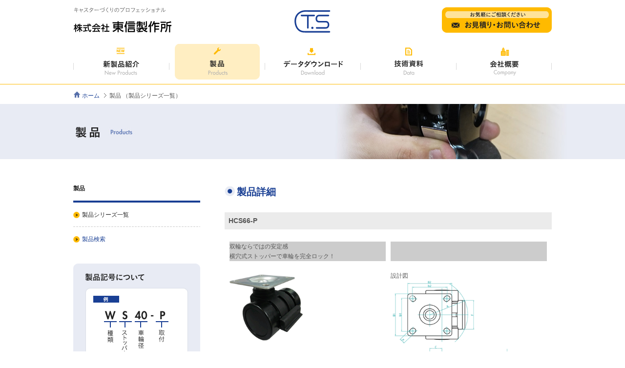

--- FILE ---
content_type: text/html; charset=UTF-8
request_url: http://www.toshin-caster.co.jp/php/src/tscIndex.php?cid=C01&sid=S016&pid=HCS66-P
body_size: 10110
content:
<!DOCTYPE HTML>
<html lang="ja">
<head>
<meta http-equiv="Content-Type" content="text/html; charset=utf-8">
<title>トーシンキャスター ｜ 株式会社東信製作所</title>
<meta name="keywords" content="トーシンキャスター,東信製作所,caster,toshin,ディスプレイ,ディスプレー,キャスター,キャスター製造,キャスター販売,スケルトンキャスター,双輪キャスター,ボールキャスター,医療機器,家具部品,運搬用機器,医療用キャスター,プラスチックキャスター,什器,店舗,家具,デザイン,ナイロン,ウレタン,ダイカスト,ダイキャスト,ポリカーボ,木製,wood,リサイクル,車輪,ボール,テーブル,イス,椅子,いす,オフィス,スチール,部品,金物,理容,美容,理美容,ワゴン,ブラス,金色,ゴールド,アンティーク,ブロンズ,ニケルサテン,サテンクローム,クローム,クロム,特注,メッキ,ローズ,ロース,ローズ,">
<meta name="description" content="キャスターメーカー東信製作所のホームページです。双輪キャスター、ボールキャスター、医療機器向けのキャスターまた、お客様のご注文に応じて様々なキャスターを製作いたします。RoHS指令にも対応可能です。">

<link rel="stylesheet" href="../../css/common.css" type="text/css">
<script type="text/javascript" src="../../js/jquery.min.js"></script>
<script type="text/javascript" src="../../js/bandle.js"></script>

<!--[if lt IE 9]>
<link rel="stylesheet" href="../../css/ie/ie.css" type="text/css">
<script type="text/javascript" src="../../js/ie/html5shiv-printshiv.js"></script>
<script type="text/javascript" src="../../js/ie/ie.js"></script>
<![endif]-->

</head>

<body>
<div id="page">
<header>
<div id="headerInner">
	<p id="logo"><a href="../../index.html"><img src="../../images/head_company.png" alt="キャスターづくりのプロフェッショナル 株式会社東信製作所" width="201" height="52"></a></p>
	<p id="logo_img"><img src="../../images/head_logo.png" alt="株式会社東信製作所" width="75" height="46"></p>
<!--
	<p class="btn_contant"><A href="https://toshin-caster-co-jp.secure-web.jp/secure/contact.html" target="_blank"><img src="../../images/btn_contact_h.png" alt="お見積もり・お問い合わせ" width="225" height="52" class="btn"></a></p>
-->
	<p class="btn_contant"><A href="../../contact.html" target="_blank"><img src="../../images/btn_contact_h.png" alt="お見積もり・お問い合わせ" width="225" height="52" class="btn"></a></p>
</div><!--/#headerInner-->
<nav id="globalNavi">
	<ul class="allbtn">
		<li><a href="../../newproducts.html"><img src="../../images/navi/navi_newpro.png" alt="新製品紹介" width="174" height="73"></a></li>
		<li><a href="../../products.html"><img src="../../images/navi/navi_products_on.png" alt="製品" width="174" height="73"></a></li>
		<li><a href="../../download.html"><img src="../../images/navi/navi_download.png" alt="データダウンロード" width="174" height="73"></a></li>
		<li><a href="../../techinfo.html"><img src="../../images/navi/navi_data.png" alt="技術資料" width="174" height="73"></a></li>
		<li><a href="../../company.html"><img src="../../images/navi/navi_company.png" alt="会社概要" width="174" height="73"></a></li>
	</ul>
</nav>
</header>

<div class="topicPathArea">
	<ul>
		<li class="home"><a href="../../index.html">ホーム</a></li>
		<li>製品 （製品シリーズ一覧）</li>
	</ul>
</div><!--/.topicPathArea-->

<div id="pageTitle">
<div id="pageTitleInner">
	<h1><img src="../../images/h1_products.jpg" alt="製品" width="1090" height="113"></h1>
</div><!--/#pageTitleInner-->
</div><!--/#pageTitle-->


<div id="contentsWrapper">
	<div id="contentsInner">
		<article>
			<section>
<!--
	製品シリーズ詳細テンプレート
-->
				<h2 class="heading02">製品詳細</h2>
				<!-- タイトル -->
				<table width="670">
					<tr>
					<td colspan="2"><h4 class="heading04">HCS66-P</td>
					</tr>
				</table>
				<!-- 簡易説明１、２ -->
				<table width = "670" border="0" cellspacing="4" cellpadding="0">
					<tr>
					<td width="10">&nbsp;</td>
					<td width="320" bgcolor="#cccccc">双輪ならではの安定感<br>
横穴式ストッパーで車輪を完全ロック！</td>
					<td width="10">&nbsp;</td>
					<td width="320" bgcolor="#cccccc"></td>
					<td width="10">&nbsp;</td>
					</tr>
				</table>
				<br>
				<!-- 写真、イメージ等 -->
				<table width = "670" border="0" cellspacing="0" cellpadding="0">
					<tr>
					<td width="10">&nbsp;</td>
					<td width="320" height ="300" valign="top">
						<table width="320" height ="300" border="0" cellspacing="0" cellpadding="0">
							<tr>
							<td width="155" valign="top">
								<span class="jb12"><font color="#0e67bf"><a href="../../images/hcS66-b-500.png" target="_blank"></a></font></span>
								<a href="../../images/hcS66-b-500.png" target="_blank"><img src="../../images/hcs66-p.png" alt=""  width="150" height="150" border="0"></a>
							</td>
							<td width="10">&nbsp;</td>
							</tr>
							<tr>
							<td colspan="2" valign="top">
								<table width="320" height="100" border="0" cellspacing="0" cellpadding="0">
									<tr>
									<td valign="top"></td>
									</tr>
									<tr>
									<td valign="top"><font color="#3300cc" size="-1">商品画像をクリックすると別ウインドウで拡大画像が表示されます</font><br></td>
									</tr>
								</table>
							</tr>
						</table>
					</td>
					<td width="10">&nbsp;</td>
					<td width="320" height ="300" valign="top">
						設計図<br>
						<img src="../../images/hcs66-p.gif" width="300" height="250" border="0" alt="">
					</td>
					<td width="10">&nbsp;</td>
					</tr>
				</table>
				<br>
				<!-- 取付部込一覧 -->
				<TABLE width="670">
					<TR>
						<TD align="left">▼詳しい情報を見たい場合は品番をクリックしてください。</TD>
					</tr>
				</table>
				<table width = "670" border="0" cellspacing="0" cellpadding="0">
					<tr>
					<td>
												<TABLE width="670" border="1" cellspacing="1" cellpadding="5">
							<TR>
								<TD bgcolor="#DDDDDD" class="J12" align="center" width="130">品番</TD>
								<TD bgcolor="#DDDDDD" class="J12" align="center" width="60">daN<br>耐荷重</TD>
								<TD bgcolor="#DDDDDD" class="J12" align="center" width="60">H<br>取付高</TD>
								<TD bgcolor="#DDDDDD" class="J12" align="center" width="60">D<br>車輪径</TD>
								<TD bgcolor="#DDDDDD" class="J12" align="center" width="60">W<br>車輪幅</TD>
								<TD bgcolor="#DDDDDD" class="J12" align="center" width="60">B<br>外径</TD>
								<TD bgcolor="#DDDDDD" class="J12" align="center" width="60">b<br>内径</TD>
								<TD bgcolor="#DDDDDD" class="J12" align="center" width="60">P<br>穴径</TD>
								<td bgcolor="#DDDDDD" class="J12" align="center" width="60">A<br>半径</td>
								<TD bgcolor="#DDDDDD" class="J12" align="center" width="60">C<br>偏芯</TD>
							</TR>
														<TR>
								<TD bgcolor="#DDDDDD" class="J12" width="130"><a href="./tscIndex.php?cid=C01&sid=S016&pid=HCS66-P&subid=0">HCS66-P</a></TD>
								<TD bgcolor="#DDDDDD" class="J12" align="center" width="60">300</TD>
								<TD bgcolor="#DDDDDD" class="J12" align="center" width="60">91</TD>
								<TD bgcolor="#DDDDDD" class="J12" align="center" width="60">66</TD>
								<TD bgcolor="#DDDDDD" class="J12" align="center" width="60">106</TD>
								<TD bgcolor="#DDDDDD" class="J12" align="center" width="60">90×90</TD>
								<TD bgcolor="#DDDDDD" class="J12" align="center" width="60">71×71</TD>
								<TD bgcolor="#DDDDDD" class="J12" align="center" width="60">11</TD>
								<TD bgcolor="#DDDDDD" class="J12" align="center" width="60">77.3</TD>
								<TD bgcolor="#DDDDDD" class="J12" align="center" width="60">25</TD>
							</TR>
													</TABLE>
																													</td>
					</tr>
				</table>
				<br>
			</section>
		</article>
		<aside>
			<h2 class="asideHead"><a href="../../products.html">製品</a></h2>
			<ul class="asideMenu">
				<li><a href="../../products.html">製品シリーズ一覧</a></li>
				<li class="on"><a href="../../productssearch.html">製品検索</a></li>
			</ul><!--/.asideMenu-->
			<div class="asideBox"><img src="../../images/img_about_sign.png" alt="製品記号について" width="260" height="448"></div>
<!--
			<div class="asideBox"><A href="https://toshin-caster-co-jp.secure-web.jp/secure/contact.html" target="_blank"><img src="../../images/btn_contact_s.png" alt="お見積もり・お問い合わせ" width="260" height="87" class="btn"></a></div>
-->
			<div class="asideBox"><A href="../../contact.html" target="_blank"><img src="../../images/btn_contact_s.png" alt="お見積もり・お問い合わせ" width="260" height="87" class="btn"></a></div>
		</aside>
	</div><!--/#contentsInner-->
</div><!--/#contentsWrapper-->

<div id="footerHead">
	<div id="footerHeadInner">
		<p id="pagetop"><a href="#page"><img src="../../images/btn_pagetop.png" alt="" width="76" height="37"></a></p>
	</div><!--/#footerHeadInner-->
</div>
<footer>
	<div id="footerInner">
		<ul id="footerBaseList">
			<li>
			<dl>
				<dt><img src="../../images/foot_place_hq.png" alt="工場・本社" width="66" height="16"></dt>
				<dd>〒335-0031<br>
					埼玉県戸田市美女木6丁目1番14号<br>
					TEL　048-421-0787<br>
					FAX　048-421-0229</dd>
			</dl>
			</li>
			<li>
			<dl>
				<dt><img src="../../images/foot_place_osaka.png" alt="大阪営業所" width="66" height="16"></dt>
				<dd>〒581-0014<br>
				大阪府八尾市中田5-155<br>
				TEL　0729-96-7333<br>
				FAX　0729-96-7375</dd>
			</dl>
			</li>
		</ul>
		<p id="copyright"><img src="../../images/foot_copyright.png" alt="株式会社東信製作所 Copyright &copy; Toshin Caster All Rights Reserved." width="217" height="50"></p>
	</div><!--/#footerInner-->
</footer>

</div><!--/#page-->
</body>
</html>


--- FILE ---
content_type: text/css
request_url: http://www.toshin-caster.co.jp/css/common.css
body_size: 98
content:
@charset "utf-8";
/*　*/
@import url(reset.css);
@import url(base.css);
@import url(layout.css);


--- FILE ---
content_type: text/css
request_url: http://www.toshin-caster.co.jp/css/base.css
body_size: 4279
content:
@charset "utf-8";

body {
color:#555;
font-family:"ヒラギノ角ゴ Pro W3", "Hiragino Kaku Gothic Pro", "メイリオ", Meiryo, Osaka, "ＭＳ Ｐゴシック", "MS PGothic", sans-serif;
font-size:0.75em;
line-height:1.7;
}

p + p {
margin-top:15px;
}

a {
color:#222222;
text-decoration:none;
}

a:hover {
text-decoration:underline;
}

/* font */
.txBold {
font-weight:bold;
}

.txS {
font-size:0.833em;
}

.txL {
font-size:1.167em;
}

.caption {
display:block;
font-size:0.917em;
margin-top:3px;
}


/* link */
.iconLink01 a {
background:url(../images/ico_arw.png) 0 0.1em no-repeat;
padding-left:18px;
}

#page {
min-width:980px;
overflow:hidden;
}

#headerInner,
#globalNavi,
.topicPathArea,
#pageTitleInner,
#contentsInnerTop,
#contentsInner,
#footerHeadInner,
#footerInner {
width:980px;
margin:0 auto;
}

/* header */
header {
border-bottom:#ffba00 1px solid;
padding-top:15px;
}

header p {
margin-top:0;
}

#headerInner {
position:relative;
height:75px;
}

#headerInner #logo {
position:absolute;
top:0;
left:0;
}

#headerInner #logo_img {
position:absolute;
top:6px;
left:452px;
}

#headerInner .btn_contant {
position:absolute;
top:0;
right:0;
}


/* global navi */
#globalNavi {
padding-bottom:3px;
}

#globalNavi ul {
background:url(../images/navi/bg_navi.png) 10px 0 no-repeat;
margin-left:-10px;
}

#globalNavi li {
float:left;
margin-left:22px;
}

/* topic Path Area */
.topicPathArea {
height:27px;
padding-top:13px;
}

.topicPathArea li {
background:url(../images/ico_arw_path.png) 0 0.4em no-repeat;
float:left;
margin-right:9px;
padding-left:11px;
}

.topicPathArea li.home {
background:url(../images/ico_home.png) 0 0.1em no-repeat;
padding-left:18px;
}

.topicPathArea a {
color:#193f94;
}


/* main visual */
#mainVisual {
background:#e8ebf4;
margin-top:15px;
margin-bottom:-16px;
height:485px;
}

#mainVisualInner {
width:980px;
margin:0 auto;
}

#mainVisualInner div {
width:1200px;
height:536px;
margin:0 -110px;
}


/* page title */
#pageTitle {
background:#e8ebf4;
height:113px;
}

#pageTitleInner h1 img {
width:1090px;
margin-right:-110px;
}

/* contents */

/** top **/
#contentsWrapperTop {
padding:66px 0 50px;
}

#contentsInnerTop article {
float:left;
width:670px;
}

#contentsInnerTop aside {
float:right;
width:260px;
}

/** inner **/
#contentsWrapper {
padding:50px 0;
}

#contentsInner article {
float:right;
width:670px;
}

#contentsInner aside {
float:left;
width:260px;
}

section {
margin-top:30px;
}

section.firstChild {
margin-top:0;
}

/*
#contentsWrapperTop p,
#contentsWrapper p {
margin-top:15px;
}

#contentsWrapperTop p.firstChild,
#contentsWrapper p.firstChild {
margin-top:0;
}
*/

/* aside */
.asideHead {
border-bottom:#193f94 4px solid;
color:#555;
font-weight:bold;
padding-bottom:15px;
}

.asideMenu li {
background:url(../images/line_dot.png) 0 bottom repeat-x;
padding:15px 0;
}

.asideMenu li.lastChild {
background:none;
}

.asideMenu li a {
background:url(../images/ico_arw.png) 0 0.1em no-repeat;
padding-left:18px;
}

.asideMenu li.on a {
color:#193f94
}

.asideBox {
margin-top:25px;
}

.asideBox.firstChild {
margin-top:0;
}


/* footer */
#footerHead {
background:url(../images/bg_footerhead.png) 0 bottom repeat-x;
height:37px;
}

#footerHeadInner {
position:relative;
}

#pagetop {
position:absolute;
right:5px;
}

footer {
background:#193f94;
color:#bac6df;
min-height:153px;
}

#footerInner {
position:relative;
background:url(../images/bg_foot_logo.png) 560px bottom no-repeat;
min-height:153px;
}

#footerBaseList {
position:absolute;
top:30px;
}

#footerBaseList li {
float:left;
margin-right:40px;
}

#footerBaseList li dt {
margin-bottom:7px;
}

#copyright {
position:absolute;
top:30px;
right:0;
}


/* new clearfix */

#globalNavi ul:after,
.topicPathArea ul:after,
#contentsInnerTop:after,
#contentsInner:after,
#footerBaseList ul:after,
.clearfix:after {
visibility: hidden;
display: block;
font-size: 0;
content: " ";
clear: both;
height: 0;
}

	/* IE6 */
	* html #globalNavi ul,
	* html .topicPathArea ul,
	* html #contentsInnerTop,
	* html #contentsInner,
	* html #footerBaseList ul,
	* html .clearfix {
	zoom: 1;
	}

	/* IE7 */
	*+html #globalNavi ul,
	*+html .topicPathArea ul,
	*+html #contentsInnerTop,
	*+html #contentsInner,
	*+html #footerBaseList ul,
	*+html .clearfix {
	zoom: 1;
	}

--- FILE ---
content_type: text/css
request_url: http://www.toshin-caster.co.jp/css/layout.css
body_size: 5187
content:
@charset "utf-8";
/*　*/

/* heading */
.heading02 {
background:url(../images/ico_h2head.png) 0 0.3em no-repeat;
color:#193f94;
font-size:1.667em;
font-weight:bold;
margin-bottom:25px;
padding-left:25px;
}

.heading02Top {
border-bottom:#ccc 1px solid;
position:relative;
padding-bottom:15px;
}

.heading02Top .btn_more {
display:block;
position:absolute;
top:5px;
right:0;
width:89px;
height:13px;
}

.heading03 {
border-top:#dfdfdf 2px solid;
border-bottom:#dfdfdf 2px solid;
color:#555;
font-size:1.333em;
font-weight:bold;
margin-bottom:25px;
padding:8px 10px;
}

.heading04 {
background:#ebebeb;
color:#555;
font-size:1.167em;
font-weight:bold;
margin-bottom:25px;
padding:6px 8px;
}

.heading05 {
color:#193f94;
font-weight:bold;
margin-bottom:15px;
}


/* list */
.listStyle01,
.listStyle02,
.numberList01 {
margin-top:15px;
}

.listStyle01 li {
background:url(../images/ico_listhead.png) 0 0.5em no-repeat;
padding-left:15px;
}

.listStyle02 li {
background:url(../images/line_dot.png) 0 bottom repeat-x;
padding:8px;
}

.listStyle02 li.even {
background-color:#f5f5f5;
}

.numberList01 li {
position:relative;
padding-left:2em;
zoom:1;
}

.numberList01 li .num {
color:#193f94;
font-weight:bold;
position:absolute;
top:0;
left:0;
}

.noteList01 {
font-size:0.917em;
line-height:1.4;
}

.noteList01 li {
text-indent:-1.4em;
padding-left:1.4em;
}

.topInfoList dt {
float:left;
width:7em;
}

.topInfoList dd {
padding-left:12em;
}

.topInfoList dd.topinfo_i {
background:url(../images/ico_topinfo_info.png) 7em 0.2em no-repeat;
}

.topInfoList dd.topinfo_p {
background:url(../images/ico_topinfo_prod.png) 7em 0.2em no-repeat;
}

.companyHistory dt {
float:left;
width:6em;
}

.companyHistory dd {
position:relative;
padding-left:10em;
}

.companyHistory dd .mth {
position:absolute;
left:6em;
top:0;
}


/* box */
/** col **/
.colTwo {
margin-top:30px;
}

.colTwo {
margin-left:-30px;
}

.colTwo .col {
float:left;
width:320px;
margin-left:30px;
}


/* other box */
.otherBox01 {
border:#d9dde6 1px solid;
background:#f5f5f5;
margin-top:30px;
padding:20px 18px;
}


/** figure box **/
.figureBox {
margin-top:30px;
}

.imgLeftBlk {
float:left;
margin-right:30px;
}

.colTwo .imgLeftBlk,
.productTable .imgLeftBlk {
margin-right:10px;
}

.imgRightBlk {
float:right;
margin-left:30px;
}

.colTwo .imgRightBlk,
.productTable .imgRightBlk {
margin-left:10px;
}

.txtBlk {
overflow:hidden;
}

.txtBlk .title {
color:#193f94;
font-weight:bold;
}

.colTwo .figureBox,
.otherBox01 .figureBox,
.productTable .figureBox {
margin-top:0;
}

/** recommend box **/
.recommendBox {
background:url(../images/bg_recommend_h.png) #ffeec2 0 top no-repeat;
padding:15px 25px 7px;
}

.recommendBoxB {
background:url(../images/bg_recommend_b.png) 0 bottom no-repeat;
width:260px;
height:8px;
}

.recommendBox h2 {
margin-bottom:10px;
}

.recBoxImg {
background:url(../images/bg_recimg.png) 0 0 repeat-y;
width:210px;
}

.recBoxImg img {
vertical-align:bottom;
}

.recBoxImgInner {
background:url(../images/bg_recimg_h.png) 0 top no-repeat;
text-align:center;
width:208px;
padding:10px 1px 2px;
}

.recBoxImgB {
background:url(../images/bg_recimg_b.png) 0 bottom no-repeat;
width:210px;
height:8px;
}



/* table */
.tableBlk01 table {
width:100%;
}

.tableBlk01 th,
.tableBlk01 td {
border:#ccc 1px solid;
padding:18px 20px;
}

.lv01 {
background:#ebebeb;
font-weight:bold;
text-align:center;
}


.productTable {
margin-top:30px;
}

.productTable table {
background:url(../images/line_dot_l.png) center 0 repeat-y;
}

.productTable tr {
background:url(../images/line_dot.png) 0 bottom repeat-x;
}

.productTable tr.lastChild {
background:none;
}

.productTable td {
padding:20px;
}


/* icon */
.otherIcon {
margin:3px 5px 0;
}


/* align */
.aC {
text-align:center !important;
}

.aR {
text-align:right !important;
}

.aL {
text-align:left !important;
}


/* margin */
.mt0 {
margin-top:0 !important;
}
.mt5 {
margin-top:5px !important;
}
.mt10 {
margin-top:10px !important;
}
.mt15 {
margin-top:15px !important;
}
.mt20 {
margin-top:20px !important;
}
.mt25 {
margin-top:25px !important;
}
.mt30 {
margin-top:30px !important;
}
.mt35 {
margin-top:35px !important;
}
.mt40 {
margin-top:40px !important;
}
.mt45 {
margin-top:45px !important;
}
.mt50 {
margin-top:50px !important;
}
.mb0 {
margin-bottom:0 !important;
}
.mb5 {
margin-bottom:5px !important;
}
.mb10 {
margin-bottom:10px !important;
}
.mb15 {
margin-bottom:15px !important;
}
.mb20 {
margin-bottom:20px !important;
}
.mb25 {
margin-bottom:25px !important;
}
.mb30 {
margin-bottom:30px !important;
}
.mb35 {
margin-bottom:35px !important;
}
.mb40 {
margin-bottom:40px !important;
}
.mb45 {
margin-bottom:45px !important;
}
.mb50 {
margin-bottom:50px !important;
}



/* new clearfix */

.topInfoList dl:after,
.companyHistory:after,
.colTwo:after,
.figureBox:after,
.clearfix:after {
visibility: hidden;
display: block;
font-size: 0;
content: " ";
clear: both;
height: 0;
}

	/* IE6 */
	* html .topInfoList dl,
	* html .companyHistory,
	* html .colTwo,
	* html .figureBox,
	* html .clearfix {
	zoom: 1;
	}

	/* IE7 */
	*+html .topInfoList dl,
	*+html .companyHistory,
	*+html .colTwo,
	*+html .figureBox,
	*+html .clearfix {
	zoom: 1;
	}

--- FILE ---
content_type: application/javascript
request_url: http://www.toshin-caster.co.jp/js/bandle.js
body_size: 5673
content:
/*
 * yuga.js 0.7.2 - 優雅なWeb制作のためのJS
 *
 * Copyright (c) 2009 Kyosuke Nakamura (kyosuke.jp)
 * Licensed under the MIT License:
 * http://www.opensource.org/licenses/mit-license.php
 *
 * Since:     2006-10-30
 * Modified:  2012-02-04
 *
 * jQuery 1.3.1
 * ThickBox 3.1
 */

(function(a){a(function(){a.yuga.rollover();a.yuga.scroll();a.yuga.stripe();a.yuga.css3class()});a.yuga={Uri:function(f){var c=this;this.originalPath=f;this.absolutePath=(function(){var g=document.createElement("a");g.href=f;return g.href})();var b={schema:2,username:5,password:6,host:7,path:9,query:10,fragment:11};var d=/^((\w+):)?(\/\/)?((\w+):?(\w+)?@)?([^\/\?:]+):?(\d+)?(\/?[^\?#]+)?\??([^#]+)?#?(\w*)/.exec(this.absolutePath);for(var e in b){this[e]=d[b[e]]}this.querys={};if(this.query){a.each(c.query.split("&"),function(){var g=this.split("=");if(g.length==2){c.querys[g[0]]=g[1]}})}},selflink:function(b){var d=a.extend({selfLinkAreaSelector:"body",selfLinkClass:"current",parentsLinkClass:"parentsLink",postfix:"_cr",changeImgSelf:true,changeImgParents:true},b);a(d.selfLinkAreaSelector+((d.selfLinkAreaSelector)?" ":"")+"a[href]").each(function(){var c=new a.yuga.Uri(this.getAttribute("href"));var e=false;if((c.absolutePath==location.href)&&!c.fragment){a(this).addClass(d.selfLinkClass);e=d.changeImgSelf}else{if(0<=location.href.search(c.absolutePath)){a(this).addClass(d.parentsLinkClass);e=d.changeImgParents}}if(e){a(this).find("img").each(function(){this.originalSrc=a(this).attr("src");this.currentSrc=this.originalSrc.replace(new RegExp("("+d.postfix+")?(.gif|.jpg|.png)$"),d.postfix+"$2");a(this).attr("src",this.currentSrc)})}})},rollover:function(d){var h=a.extend({hoverSelector:".btn, .allbtn img",groupSelector:".btngroup",postfix:"_on"},d);var g=a(h.hoverSelector).filter(e);g.each(function(){this.originalSrc=a(this).attr("src");this.rolloverSrc=this.originalSrc.replace(new RegExp("("+h.postfix+")?(.gif|.jpg|.png)$"),h.postfix+"$2");this.rolloverImg=new Image;this.rolloverImg.src=this.rolloverSrc});var b=a(h.groupSelector).find("img").filter(f);g.not(b).hover(function(){a(this).attr("src",this.rolloverSrc)},function(){a(this).attr("src",this.originalSrc)});a(h.groupSelector).hover(function(){a(this).find("img").filter(f).each(function(){a(this).attr("src",this.rolloverSrc)})},function(){a(this).find("img").filter(f).each(function(){a(this).attr("src",this.originalSrc)})});function e(c){return Boolean(!this.currentSrc)}function f(c){return Boolean(this.rolloverSrc)}},externalLink:function(b){var g=a.extend({windowOpen:true,externalClass:"externalLink",addIconSrc:""},b);var d=new a.yuga.Uri(location.href);var f=a('a[href^="http://"]').not('a[href^="'+d.schema+"://"+d.host+'/"]');if(g.windowOpen){f.click(function(){window.open(this.href,"_blank");return false})}if(g.addIconSrc){f.not(":has(img)").after(a('<img src="'+g.addIconSrc+'" class="externalIcon" />'))}f.addClass(g.externalClass)},thickbox:function(){try{tb_init('a[href$=".jpg"]:not(.thickbox, a[href*="?"]), a[href$=".gif"][href!="?"]:not(.thickbox, a[href*="?"]), a[href$=".png"][href!="?"]:not(.thickbox, a[href*="?"])')}catch(b){}},scroll:function(c){var b=(function(){var k=a.extend({easing:100,step:30,fps:60,fragment:""},c);k.ms=Math.floor(1000/k.fps);var i;var g={stepCount:0,startY:0,endY:0,lastY:0};function h(){if(g.stepCount==k.step){n(g.hrefdata.absolutePath);window.scrollTo(l(),g.endY)}else{if(g.lastY==j()){g.stepCount++;window.scrollTo(l(),d());g.lastY=d();i=setTimeout(h,k.ms)}else{if(j()+f()==m()){n(g.hrefdata.absolutePath)}}}}function n(o){location.href=o}function j(){return document.body.scrollTop||document.documentElement.scrollTop}function l(){return document.body.scrollLeft||document.documentElement.scrollLeft}function m(){return document.documentElement.scrollHeight||document.body.scrollHeight}function f(){return(!a.browser.safari&&!a.browser.opera)?document.documentElement.clientHeight||document.body.clientHeight||document.body.scrollHeight:window.innerHeight}function d(){return Math.floor(e(g.startY,g.endY,g.stepCount,k.step,k.easing))}function e(u,o,t,q,r){var p=t/q;return(o-u)*(p+r/(100*Math.PI)*Math.sin(Math.PI*p))+u}return{set:function(o){this.stop();if(o.startY==undefined){o.startY=j()}g=a.extend(g,o);g.lastY=g.startY;i=setTimeout(h,k.ms)},stop:function(){clearTimeout(i);g.stepCount=0}}})();a("a[href^=#], area[href^=#]").not("a[href=#], area[href=#]").each(function(){this.hrefdata=new a.yuga.Uri(this.getAttribute("href"))}).click(function(){var d=a("#"+this.hrefdata.fragment);if(d.length==0){d=a("a[name="+this.hrefdata.fragment+"]")}if(d.length){b.set({endY:d.offset().top,hrefdata:this.hrefdata});return false}})},tab:function(b){var d=a.extend({tabNavSelector:".tabNav",activeTabClass:"active"},b);a(d.tabNavSelector).each(function(){var c=a(this).find("a[href^=#], area[href^=#]");var e;c.each(function(){this.hrefdata=new a.yuga.Uri(this.getAttribute("href"));var f="#"+this.hrefdata.fragment;if(e){e=e.add(f)}else{e=a(f)}a(this).unbind("click");a(this).click(function(){c.removeClass(d.activeTabClass);a(this).addClass(d.activeTabClass);e.hide();a(f).show();return false})});e.hide();c.filter(":first").trigger("click")})},stripe:function(b){var d=a.extend({oddClass:"odd",evenClass:"even"},b);a("ul, ol").each(function(){a(this).children("li:odd").addClass(d.evenClass);a(this).children("li:even").addClass(d.oddClass)});a("table, tbody").each(function(){a(this).children("tr:odd").addClass(d.evenClass);a(this).children("tr:even").addClass(d.oddClass)})},css3class:function(){a("body :first-child").addClass("firstChild");a("body :last-child").addClass("lastChild");a("body :empty").addClass("empty")}}})(jQuery);